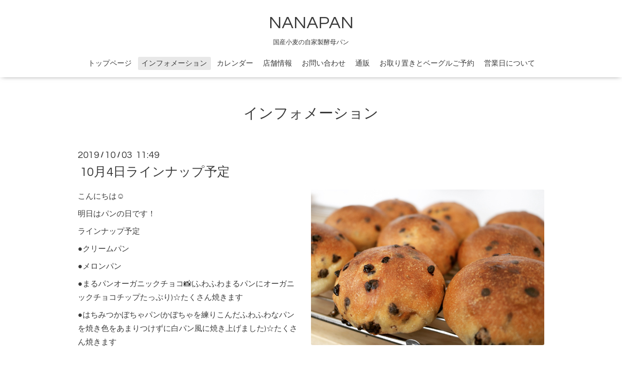

--- FILE ---
content_type: text/html; charset=utf-8
request_url: https://nanapan.yokohama/info/2821608
body_size: 3257
content:
<!DOCTYPE html>

<!--[if IE 9 ]><html lang="ja" class="ie9"><![endif]-->
<!--[if (gt IE 9)|!(IE)]><!--><html lang="ja"><!--<![endif]-->
<head>
  <!-- Oneplate: ver.201709290000 -->
  <meta charset="utf-8" />
  <title>10月4日ラインナップ予定 - NANAPAN</title>
  <meta name="viewport" content="width=device-width,initial-scale=1.0,minimum-scale=1.0">

  <meta name="description" content="こんにちは☺︎明日はパンの日です！ラインナップ予定●クリームパン●メロンパン●まるパンオーガニックチョコ📸(ふわふわまるパンにオーガニックチョコチップたっぷり)☆た...">
  <meta name="keywords" content="パン、パン屋、天然酵母、自家製酵母、酵母、国産小麦、 横浜、瀬谷、三ツ境、相鉄、ベーグル、スコーン">

  <meta property="og:title" content="10月4日ラインナップ予定">
  <meta property="og:image" content="https://cdn.goope.jp/60888/191003114957-5d9561d58c6d8.jpg">
  <meta property="og:site_name" content="NANAPAN">
  
  <link rel="alternate" type="application/rss+xml" title="NANAPAN / RSS" href="/feed.rss">
  <link rel="stylesheet" href="//fonts.googleapis.com/css?family=Questrial">
  <link rel="stylesheet" href="/style.css?394056-1506940842">
  <link rel="stylesheet" href="/css/font-awesome/css/font-awesome.min.css">
  <link rel="stylesheet" href="/assets/slick/slick.css">

  <script src="/assets/jquery/jquery-1.9.1.min.js"></script>
  <script src="/js/tooltip.js"></script>
  <script src="/assets/clipsquareimage/jquery.clipsquareimage.js"></script>
</head>
<body id="info">

  <div class="totop">
    <i class="button fa fa-angle-up"></i>
  </div>

  <div id="container">

    <!-- #header -->
    <div id="header" class="cd-header">
      <div class="inner">

      <div class="element shop_tel" data-shoptel="045-453-8723">
        <div>
          <i class="fa fa-phone-square"></i>&nbsp;045-453-8723
        </div>
      </div>

      <h1 class="element logo">
        <a href="https://nanapan.yokohama">NANAPAN</a>
      </h1>

      <div class="element site_description">
        <span>国産小麦の自家製酵母パン</span>
      </div>

      <div class="element navi pc">
        <ul class="navi_list">
          
          <li class="navi_top">
            <a href="/" >トップページ</a>
          </li>
          
          <li class="navi_info active">
            <a href="/info" >インフォメーション</a><ul class="sub_navi">
<li><a href='/info/2026-01'>2026-01（1）</a></li>
<li><a href='/info/2025-12'>2025-12（3）</a></li>
<li><a href='/info/2025-11'>2025-11（4）</a></li>
<li><a href='/info/2025-10'>2025-10（4）</a></li>
<li><a href='/info/2025-09'>2025-09（5）</a></li>
<li><a href='/info/2025-06'>2025-06（4）</a></li>
<li><a href='/info/2025-05'>2025-05（4）</a></li>
<li><a href='/info/2025-04'>2025-04（3）</a></li>
<li><a href='/info/2025-03'>2025-03（2）</a></li>
<li><a href='/info/2025-02'>2025-02（4）</a></li>
<li><a href='/info/2025-01'>2025-01（3）</a></li>
<li><a href='/info/2024-12'>2024-12（3）</a></li>
<li><a href='/info/2024-11'>2024-11（4）</a></li>
<li><a href='/info/2024-10'>2024-10（5）</a></li>
<li><a href='/info/2024-09'>2024-09（3）</a></li>
<li><a href='/info/2024-06'>2024-06（4）</a></li>
<li><a href='/info/2024-05'>2024-05（4）</a></li>
<li><a href='/info/2024-04'>2024-04（4）</a></li>
<li><a href='/info/2024-03'>2024-03（5）</a></li>
<li><a href='/info/2024-02'>2024-02（3）</a></li>
<li><a href='/info/2024-01'>2024-01（3）</a></li>
<li><a href='/info/2023-12'>2023-12（3）</a></li>
<li><a href='/info/2023-11'>2023-11（5）</a></li>
<li><a href='/info/2023-10'>2023-10（5）</a></li>
<li><a href='/info/2023-09'>2023-09（5）</a></li>
<li><a href='/info/2023-07'>2023-07（1）</a></li>
<li><a href='/info/2023-06'>2023-06（7）</a></li>
<li><a href='/info/2023-05'>2023-05（4）</a></li>
<li><a href='/info/2023-04'>2023-04（3）</a></li>
<li><a href='/info/2023-03'>2023-03（5）</a></li>
<li><a href='/info/2023-02'>2023-02（5）</a></li>
<li><a href='/info/2023-01'>2023-01（3）</a></li>
<li><a href='/info/2022-12'>2022-12（4）</a></li>
<li><a href='/info/2022-11'>2022-11（5）</a></li>
<li><a href='/info/2022-10'>2022-10（4）</a></li>
<li><a href='/info/2022-09'>2022-09（7）</a></li>
<li><a href='/info/2022-07'>2022-07（5）</a></li>
<li><a href='/info/2022-06'>2022-06（6）</a></li>
<li><a href='/info/2022-05'>2022-05（7）</a></li>
<li><a href='/info/2022-04'>2022-04（6）</a></li>
<li><a href='/info/2022-03'>2022-03（7）</a></li>
<li><a href='/info/2022-02'>2022-02（6）</a></li>
<li><a href='/info/2022-01'>2022-01（6）</a></li>
<li><a href='/info/2021-12'>2021-12（6）</a></li>
<li><a href='/info/2021-11'>2021-11（7）</a></li>
<li><a href='/info/2021-10'>2021-10（10）</a></li>
<li><a href='/info/2021-09'>2021-09（7）</a></li>
<li><a href='/info/2021-07'>2021-07（4）</a></li>
<li><a href='/info/2021-06'>2021-06（7）</a></li>
<li><a href='/info/2021-05'>2021-05（7）</a></li>
<li><a href='/info/2021-04'>2021-04（5）</a></li>
<li><a href='/info/2021-03'>2021-03（7）</a></li>
<li><a href='/info/2021-02'>2021-02（7）</a></li>
<li><a href='/info/2021-01'>2021-01（6）</a></li>
<li><a href='/info/2020-12'>2020-12（5）</a></li>
<li><a href='/info/2020-11'>2020-11（6）</a></li>
<li><a href='/info/2020-10'>2020-10（9）</a></li>
<li><a href='/info/2020-09'>2020-09（6）</a></li>
<li><a href='/info/2020-07'>2020-07（5）</a></li>
<li><a href='/info/2020-06'>2020-06（6）</a></li>
<li><a href='/info/2020-05'>2020-05（3）</a></li>
<li><a href='/info/2020-04'>2020-04（7）</a></li>
<li><a href='/info/2020-03'>2020-03（6）</a></li>
<li><a href='/info/2020-02'>2020-02（6）</a></li>
<li><a href='/info/2020-01'>2020-01（6）</a></li>
<li><a href='/info/2019-12'>2019-12（5）</a></li>
<li><a href='/info/2019-11'>2019-11（7）</a></li>
<li><a href='/info/2019-10'>2019-10（6）</a></li>
<li><a href='/info/2019-09'>2019-09（7）</a></li>
<li><a href='/info/2019-07'>2019-07（6）</a></li>
<li><a href='/info/2019-06'>2019-06（6）</a></li>
<li><a href='/info/2019-05'>2019-05（7）</a></li>
<li><a href='/info/2019-04'>2019-04（7）</a></li>
<li><a href='/info/2019-03'>2019-03（7）</a></li>
<li><a href='/info/2019-02'>2019-02（6）</a></li>
<li><a href='/info/2019-01'>2019-01（7）</a></li>
<li><a href='/info/2018-12'>2018-12（7）</a></li>
<li><a href='/info/2018-11'>2018-11（9）</a></li>
<li><a href='/info/2018-10'>2018-10（8）</a></li>
<li><a href='/info/2018-09'>2018-09（9）</a></li>
<li><a href='/info/2018-08'>2018-08（2）</a></li>
<li><a href='/info/2018-07'>2018-07（5）</a></li>
<li><a href='/info/2018-06'>2018-06（10）</a></li>
<li><a href='/info/2018-05'>2018-05（8）</a></li>
<li><a href='/info/2018-04'>2018-04（9）</a></li>
<li><a href='/info/2018-03'>2018-03（13）</a></li>
<li><a href='/info/2018-02'>2018-02（11）</a></li>
<li><a href='/info/2018-01'>2018-01（8）</a></li>
<li><a href='/info/2017-12'>2017-12（10）</a></li>
<li><a href='/info/2017-11'>2017-11（12）</a></li>
<li><a href='/info/2017-10'>2017-10（4）</a></li>
</ul>

          </li>
          
          <li class="navi_calendar">
            <a href="/calendar" >カレンダー</a>
          </li>
          
          <li class="navi_about">
            <a href="/about" >店舗情報</a>
          </li>
          
          <li class="navi_contact">
            <a href="/contact" >お問い合わせ</a>
          </li>
          
          <li class="navi_links links_33115">
            <a href="http://nanapan.cart.fc2.com" >通販</a>
          </li>
          
          <li class="navi_free free_164065">
            <a href="/free/2" >お取り置きとベーグルご予約</a>
          </li>
          
          <li class="navi_free free_450009">
            <a href="/free/1" >営業日について</a>
          </li>
          
        </ul>
      </div>
      <!-- /#navi -->

      </div>
      <!-- /.inner -->

      <div class="navi mobile"></div>

      <div id="button_navi">
        <div class="navi_trigger cd-primary-nav-trigger">
          <i class="fa fa-navicon"></i>
        </div>
      </div>

    </div>
    <!-- /#header -->

    <div id="content">

<!-- CONTENT ----------------------------------------------------------------------- -->






<!----------------------------------------------
ページ：インフォメーション
---------------------------------------------->
<div class="inner">

  <h2 class="page_title">
    <span>インフォメーション</span>
  </h2>

  <!-- .autopagerize_page_element -->
  <div class="autopagerize_page_element">

    
    <!-- .article -->
    <div class="article">

      <div class="date">
        2019<span> / </span>10<span> / </span>03&nbsp;&nbsp;11:49
      </div>

      <div class="body">
        <h3 class="article_title">
          <a href="/info/2821608">10月4日ラインナップ予定</a>
        </h3>

        <div class="photo">
          <img src='//cdn.goope.jp/60888/191003114957-5d9561d58c6d8.jpg' alt='ADA70424-699A-4D78-8AF8-88902C2D77AB.jpeg'/>
        </div>

        <div class="textfield">
          <p>こんにちは☺︎</p>
<p>明日はパンの日です！</p>
<p>ラインナップ予定</p>
<p>●クリームパン</p>
<p>●メロンパン</p>
<p>●まるパンオーガニックチョコ📸(ふわふわまるパンにオーガニックチョコチップたっぷり)☆たくさん焼きます</p>
<p>●はちみつかぼちゃパン(かぼちゃを練りこんだふわふわなパンを焼き色をあまりつけずに白パン風に焼き上げました)☆たくさん焼きます</p>
<p>●メープルくるみクリームチーズ</p>
<p>●ミルクフランス</p>
<p>●さつまいも塩バターベーグル</p>
<p>●かぼちゃクリームチーズベーグル</p>
<p>●塩パン</p>
<p>●クロックムッシュ</p>
<p>●バケット</p>
<p>●カンパーニュ</p>
<p>●角食</p>
<p>&nbsp;</p>
<p>●酵母スコーン</p>
<p>・ダブルチョコ</p>
<p>・クランベリーホワイトチョコ(久しぶりです！)</p>
<p>&nbsp;</p>
<p>お取り置きはお早めにご連絡ください。</p>
<p>また明後日5日はお休みになります🙇&zwj;♂️</p>
        </div>
      </div>

    </div>
    <!-- /.article -->
    

  </div>
  <!-- /.autopagerize_page_element -->

</div>
<!-- /.inner -->




























<!-- CONTENT ----------------------------------------------------------------------- -->

    </div>
    <!-- /#content -->


    


    <div class="gadgets">
      <div class="inner">
      </div>
    </div>

    <div class="sidebar">
      <div class="inner">

        <div class="block today_area">
          <h3>Schedule</h3>
          <dl>
            <dt class="today_title">
              2026.01.23 Friday
            </dt>
            
            <dd class="today_schedule">
              <div class="today_schedule_title">
                <a href="/calendar/6602435"> お休み</a>
              </div>
            </dd>
            
          </dl>
        </div>

        <div class="block counter_area">
          <h3>Counter</h3>
          <div>Today: <span class="num">53</span></div>
          <div>Yesterday: <span class="num">649</span></div>
          <div>Total: <span class="num">1893021</span></div>
        </div>

        <div class="block qr_area">
          <h3>Mobile</h3>
          <img src="//r.goope.jp/qr/nanapan"width="100" height="100" />
        </div>

      </div>
    </div>

    <div class="social">
      <div class="inner"></div>
    </div>

    <div id="footer">
        <div class="inner">

          <div class="social_icons">
            

            

            
            <a href="https://www.instagram.com/nanapan0516/" target="_blank">
              <span class="icon-instagram"></span>
            </a>
            
          </div>

          <div class="shop_name">
            <a href="https://nanapan.yokohama">NANAPAN</a>
          </div>

          <div class="copyright">
            &copy;2026 <a href="https://nanapan.yokohama">NANAPAN</a>. All Rights Reserved.
          </div>

          <div>
            <div class="powered">
              Powered by <a class="link_color_02" href="https://goope.jp/">グーペ</a> /
              <a class="link_color_02" href="https://admin.goope.jp/">Admin</a>
            </div>

            <div class="shop_rss">
              <span>/ </span><a href="/feed.rss">RSS</a>
            </div>
          </div>

        </div>
    </div>

  </div>
  <!-- /#container -->

  <script src="/assets/colorbox/jquery.colorbox-min.js"></script>
  <script src="/assets/slick/slick.js"></script>
  <script src="/assets/lineup/jquery-lineup.min.js"></script>
  <script src="/assets/tile/tile.js"></script>
  <script src="/js/theme_oneplate/init.js"></script>
</body>
</html>
